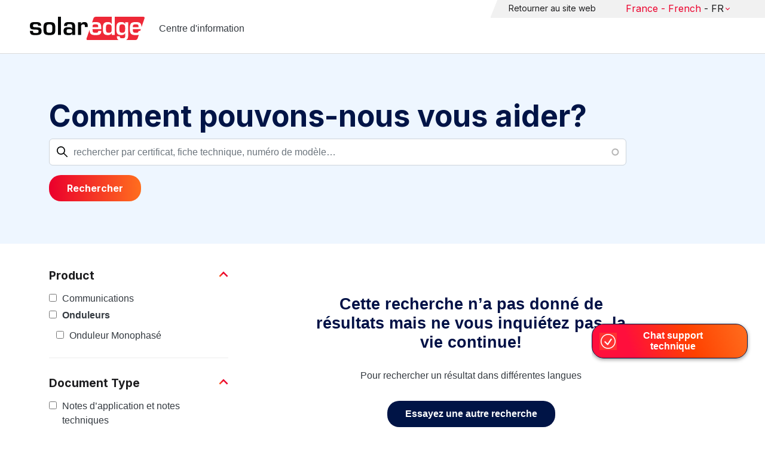

--- FILE ---
content_type: text/html; charset=UTF-8
request_url: https://knowledge-center.solaredge.com/fr/search?search=&f%5B0%5D=country%3A2206&f%5B1%5D=document_type%3A1376&f%5B2%5D=document_type%3A1381&f%5B3%5D=document_type%3A1386&f%5B4%5D=document_type%3A1391&f%5B5%5D=document_type%3A1401&f%5B6%5D=document_type%3A1406&f%5B7%5D=document_type%3A1411&f%5B8%5D=document_type%3A1416&f%5B9%5D=language%3A1436&f%5B10%5D=product%3A1861
body_size: 10085
content:
<!DOCTYPE html>
<html lang="fr" dir="ltr" prefix="content: http://purl.org/rss/1.0/modules/content/  dc: http://purl.org/dc/terms/  foaf: http://xmlns.com/foaf/0.1/  og: http://ogp.me/ns#  rdfs: http://www.w3.org/2000/01/rdf-schema#  schema: http://schema.org/  sioc: http://rdfs.org/sioc/ns#  sioct: http://rdfs.org/sioc/types#  skos: http://www.w3.org/2004/02/skos/core#  xsd: http://www.w3.org/2001/XMLSchema# ">
  <head>
    <script>
      window.dataLayer = window.dataLayer || [];
      function gtag() {
        dataLayer.push(arguments);
      }
      gtag("consent", "default", {
        ad_storage: "denied",
        ad_user_data: "denied",
        ad_personalization: "denied",
        analytics_storage: "denied",
        functionality_storage: "denied",
        personalization_storage: "denied",
        security_storage: "granted",
        wait_for_update: 2000,
      });
      gtag("set", "ads_data_redaction", true);
      gtag("set", "url_passthrough", true);
    </script>
    <!-- Start cookieyes banner -->
    <script id="cookieyes" type="text/javascript" src="https://cdn-cookieyes.com/client_data/921f9f31bb412e26566588cf/script.js"></script>
    <!-- End cookieyes banner -->
    <meta charset="utf-8" />
<link rel="canonical" href="https://knowledge-center.solaredge.com/fr/search" />
<meta property="og:url" content="https://knowledge-center.solaredge.com/fr/search" />
<meta property="og:title" content="Technical Documentation &amp; Resources | SolarEdge Knowledge Center" />
<meta property="og:description" content="Explore the SolarEdge Knowledge Center for installation guides, datasheets, and resources on our solar energy solutions. Learn more &gt;&gt;" />
<meta property="og:image" content="https://solaredge.prod.acquia-sites.com/sites/kc/themes/barrio_solaredge_kc/images/ogimg2.png" />
<meta property="og:image:url" content="https://solaredge.prod.acquia-sites.com/sites/kc/themes/barrio_solaredge_kc/images/ogimg2.png" />
<meta property="og:image:secure_url" content="https://solaredge.prod.acquia-sites.com/sites/kc/themes/barrio_solaredge_kc/images/ogimg2.png" />
<meta property="og:image:type" content="image/png" />
<meta property="og:image:width" content="1344" />
<meta property="og:image:height" content="756" />
<meta property="og:image:alt" content="SolarEdge" />
<meta name="Generator" content="Drupal 10 (https://www.drupal.org)" />
<meta name="MobileOptimized" content="width" />
<meta name="HandheldFriendly" content="true" />
<meta name="viewport" content="width=device-width, initial-scale=1, maximum-scale=1, user-scalable=0" />
<meta http-equiv="x-ua-compatible" content="ie=edge" />
<link rel="stylesheet" href="https://fonts.googleapis.com/css?family=Inter:400,500,700&amp;display=swap" type="text/css" />
<link rel="icon" href="/sites/kc/themes/barrio_solaredge_kc/favicon.ico" type="image/vnd.microsoft.icon" />

    <title>Rechercher | Centre d&#039;information</title>
    <link rel="stylesheet" media="all" href="/core/assets/vendor/jquery.ui/themes/base/core.css?t8wnkf" />
<link rel="stylesheet" media="all" href="/core/assets/vendor/jquery.ui/themes/base/autocomplete.css?t8wnkf" />
<link rel="stylesheet" media="all" href="/core/assets/vendor/jquery.ui/themes/base/menu.css?t8wnkf" />
<link rel="stylesheet" media="all" href="/core/misc/components/progress.module.css?t8wnkf" />
<link rel="stylesheet" media="all" href="/core/misc/components/ajax-progress.module.css?t8wnkf" />
<link rel="stylesheet" media="all" href="/core/misc/components/autocomplete-loading.module.css?t8wnkf" />
<link rel="stylesheet" media="all" href="/core/modules/system/css/components/align.module.css?t8wnkf" />
<link rel="stylesheet" media="all" href="/core/modules/system/css/components/fieldgroup.module.css?t8wnkf" />
<link rel="stylesheet" media="all" href="/core/modules/system/css/components/container-inline.module.css?t8wnkf" />
<link rel="stylesheet" media="all" href="/core/modules/system/css/components/clearfix.module.css?t8wnkf" />
<link rel="stylesheet" media="all" href="/core/modules/system/css/components/details.module.css?t8wnkf" />
<link rel="stylesheet" media="all" href="/core/modules/system/css/components/hidden.module.css?t8wnkf" />
<link rel="stylesheet" media="all" href="/core/modules/system/css/components/item-list.module.css?t8wnkf" />
<link rel="stylesheet" media="all" href="/core/modules/system/css/components/js.module.css?t8wnkf" />
<link rel="stylesheet" media="all" href="/core/modules/system/css/components/nowrap.module.css?t8wnkf" />
<link rel="stylesheet" media="all" href="/core/modules/system/css/components/position-container.module.css?t8wnkf" />
<link rel="stylesheet" media="all" href="/core/modules/system/css/components/reset-appearance.module.css?t8wnkf" />
<link rel="stylesheet" media="all" href="/core/modules/system/css/components/resize.module.css?t8wnkf" />
<link rel="stylesheet" media="all" href="/core/modules/system/css/components/system-status-counter.css?t8wnkf" />
<link rel="stylesheet" media="all" href="/core/modules/system/css/components/system-status-report-counters.css?t8wnkf" />
<link rel="stylesheet" media="all" href="/core/modules/system/css/components/system-status-report-general-info.css?t8wnkf" />
<link rel="stylesheet" media="all" href="/core/modules/system/css/components/tablesort.module.css?t8wnkf" />
<link rel="stylesheet" media="all" href="/modules/contrib/chosen/css/chosen-drupal.css?t8wnkf" />
<link rel="stylesheet" media="all" href="/libraries/chosen/docs/chosen.css?t8wnkf" />
<link rel="stylesheet" media="all" href="/core/../themes/contrib/bootstrap_barrio/components/menu/menu.css?t8wnkf" />
<link rel="stylesheet" media="all" href="/core/modules/views/css/views.module.css?t8wnkf" />
<link rel="stylesheet" media="all" href="/core/assets/vendor/jquery.ui/themes/base/theme.css?t8wnkf" />
<link rel="stylesheet" media="all" href="/modules/contrib/facets/css/hierarchical.css?t8wnkf" />
<link rel="stylesheet" media="all" href="/modules/contrib/search_api_autocomplete/css/search_api_autocomplete.css?t8wnkf" />
<link rel="stylesheet" media="all" href="/modules/custom/solaredge_chat/css/live_chat.css?t8wnkf" />
<link rel="stylesheet" media="all" href="/modules/custom/solaredge_main_navigation/css/main-navigation.css?t8wnkf" />
<link rel="stylesheet" media="all" href="/themes/custom/barrio_solaredge/css/style.css?t8wnkf" />
<link rel="stylesheet" media="all" href="/sites/kc/themes/barrio_solaredge_kc/css/style.css?t8wnkf" />
<link rel="stylesheet" media="all" href="/themes/contrib/bootstrap_barrio/css/components/form.css?t8wnkf" />
<link rel="stylesheet" media="all" href="/themes/contrib/bootstrap_barrio/css/colors/messages/messages-light.css?t8wnkf" />

    <script type="application/json" data-drupal-selector="drupal-settings-json">{"path":{"baseUrl":"\/","pathPrefix":"fr\/","currentPath":"search","currentPathIsAdmin":false,"isFront":false,"currentLanguage":"fr","currentQuery":{"f":["country:2206","document_type:1376","document_type:1381","document_type:1386","document_type:1391","document_type:1401","document_type:1406","document_type:1411","document_type:1416","language:1436","product:1861"],"search":""}},"pluralDelimiter":"\u0003","suppressDeprecationErrors":true,"gtag":{"tagId":"","consentMode":false,"otherIds":[],"events":[],"additionalConfigInfo":[]},"ajaxPageState":{"libraries":"[base64]","theme":"barrio_solaredge_kc","theme_token":null},"ajaxTrustedUrl":{"form_action_p_pvdeGsVG5zNF_XLGPTvYSKCf43t8qZYSwcfZl2uzM":true,"\/fr\/search":true},"gtm":{"tagId":null,"settings":{"data_layer":"dataLayer","include_environment":false},"tagIds":["GTM-MLCRM87"]},"cohesion":{"currentAdminTheme":"seven","front_end_settings":{"global_js":null},"google_map_api_key":"","google_map_api_key_geo":null,"animate_on_view_mobile":"DISABLED","add_animation_classes":"DISABLED","use_dx8":false,"sidebar_view_style":"thumbnails","log_dx8_error":false,"error_url":"\/cohesionapi\/logger\/jserrors","dx8_content_paths":[["settings","content"],["settings","content","text"],["settings","markerInfo","text"],["settings","title"],["markup","prefix"],["markup","suffix"],["markup","attributes",["value"]],["hideNoData","hideData"],["hideNoData","hideData","text"]]},"botSettings":{"bot_url":"https:\/\/se-bot.solaredge.com\/assets\/modules\/channel-web\/inject.js","host":"https:\/\/se-bot.solaredge.com"},"liveChatUrl":"https:\/\/chat.solaredge.com\/index.php\/","chosen":{"selector":"select:visible","minimum_single":20,"minimum_multiple":20,"minimum_width":0,"use_relative_width":false,"options":{"disable_search":false,"disable_search_threshold":0,"allow_single_deselect":false,"add_helper_buttons":false,"search_contains":false,"placeholder_text_multiple":"Choose some options","placeholder_text_single":"Choose an option","no_results_text":"No results match","max_shown_results":null,"inherit_select_classes":true}},"search_api_autocomplete":{"acquia_search":{"auto_submit":true}},"facets":{"softLimit":{"language":5,"country":3,"asset_type":5,"document_type":5,"product":5},"softLimitSettings":{"language":{"showLessLabel":"Show less","showMoreLabel":"Show more"},"country":{"showLessLabel":"Show less","showMoreLabel":"Show more"},"asset_type":{"showLessLabel":"Show less","showMoreLabel":"Show more"},"document_type":{"showLessLabel":"Show less","showMoreLabel":"Show more"},"product":{"showLessLabel":"Show less","showMoreLabel":"Show more"}}},"user":{"uid":0,"permissionsHash":"568043c500ff616cbe1a8cafa7c4dbb6f243a45d82dae1375e8fe0f9020ac272"}}</script>
<script src="/core/misc/drupalSettingsLoader.js?v=10.4.7"></script>
<script src="/modules/contrib/google_tag/js/gtag.js?t8wnkf"></script>
<script src="/modules/contrib/google_tag/js/gtm.js?t8wnkf"></script>

  <script>var __uzdbm_1 = "07757706-b1ae-41e3-abb9-2e079fe0d909";var __uzdbm_2 = "MmQ5ODIwOGEtY25xMy00YzMxLThjNzQtNWExMTkwOWI1ZTIxJDMuMTM0LjkwLjIyOA==";var __uzdbm_3 = "7f900007757706-b1ae-41e3-abb9-2e079fe0d9091-17687928874450-00265e797ac62887fce10";var __uzdbm_4 = "false";var __uzdbm_5 = "uzmx";var __uzdbm_6 = "7f90001f1e0c1a-9be1-4267-82fc-e7f2c64a906f1-17687928874450-646830a021566dfd10";var __uzdbm_7 = "solaredge.com";</script> <script>   (function (w, d, e, u, c, g, a, b) {     w["SSJSConnectorObj"] = w["SSJSConnectorObj"] || {       ss_cid: c,       domain_info: "auto",     };     w[g] = function (i, j) {       w["SSJSConnectorObj"][i] = j;     };     a = d.createElement(e);     a.async = true;     if (       navigator.userAgent.indexOf('MSIE') !== -1 ||       navigator.appVersion.indexOf('Trident/') > -1     ) {       u = u.replace("/advanced/", "/advanced/ie/");     }     a.src = u;     b = d.getElementsByTagName(e)[0];     b.parentNode.insertBefore(a, b);   })(     window, document, "script", "https://knowledge-center.solaredge.com/18f5227b-e27b-445a-a53f-f845fbe69b40/stormcaster.js", "cnq5", "ssConf"   );   ssConf("c1", "https://knowledge-center.solaredge.com");   ssConf("c3", "c99a4269-161c-4242-a3f0-28d44fa6ce24");   ssConf("au", "knowledge-center.solaredge.com");   ssConf("cu", "validate.perfdrive.com, ssc"); </script></head>
  <body class="layout-one-sidebar layout-sidebar-first has-featured-top page-view-acquia-search path-search">
    <a href="#main-content" class="visually-hidden focusable skip-link">
      Skip to main content
    </a>
    <noscript><iframe src="https://www.googletagmanager.com/ns.html?id=GTM-MLCRM87"
                  height="0" width="0" style="display:none;visibility:hidden"></iframe></noscript>

      <div class="dialog-off-canvas-main-canvas" data-off-canvas-main-canvas>
    <div id="page-wrapper">
  <div id="page">
    <header id="header" class="header" role="banner" aria-label="Site header">
                          <a href="/fr" title="Centre d'information" rel="home" class="navbar-brand">
          <img src="/sites/kc/themes/barrio_solaredge_kc/logo.svg" alt="Centre d'information" class="img-fluid d-inline-block align-top" />
        <span class="ml-2 d-none d-md-inline">Centre d&#039;information</span>
  </a>


                          <nav class="navbar navbar-dark" id="navbar-top">
                          <section class="row region region-secondary-menu">
    <nav role="navigation" aria-labelledby="block-header-menu-fr-menu" id="block-header-menu-fr" class="block block-menu navigation menu--header-menu-fr">
            
  <h2 class="visually-hidden" id="block-header-menu-fr-menu">Header Menu French</h2>
  

        
                  <ul class="clearfix nav" data-component-id="bootstrap_barrio:menu">
                    <li class="nav-item">
                <a href="https://www.solaredge.com/fr" class="nav-link nav-link-https--wwwsolaredgecom-fr">Retourner au site web</a>
              </li>
        </ul>
  



  </nav>
<div id="block-solaredgelangnavigationblock" class="block block-solaredge-main-navigation block-solaredge-lang-navigation-block">
  <div class="container">
    
        
          <div class="content">
        

<div class="lang-nav-container nav-container" id="lang-nav">
  <nav role="navigation" class="primary-navigation lang-nav">
    <ul class="main-row">
                      <li class="level-1 with-sub-menu">
          <a class="level-1-link"  href="/fr" ><span class="lang-main-label lang-country">Global</span><span class="lang-main-label lang-shortened">- EN</span></a>
                      <a type="button" class="dropdown-button"><span class="lang-main-label lang-country">Global</span><span class="lang-main-label lang-shortened">- EN</span></a>
            <div class="dropdown-wrapper">
              <div class="dropdown">
                                                  <div class="menu-col ">
                    <ul class="menu-col-ul">
                                                                                          <li class=" ">
                                                                                                                    <div class="mobile-sc-arrow-wrapper"><span class="mobile-sc-arrow"></span></div>
                                                            <a class="  menu-title-item  unclickable-menu-item" href="?current=" target="">You are currently visiting</a>
                                                                                                        </li>
                                              <li class=" divider-li-wrapper">
                                                      <span class="divider-menu-item"></span>
                                                                            </li>
                                              <li class="menu-sub-category ">
                                                                                                                    <div class="mobile-sc-arrow-wrapper"><span class="mobile-sc-arrow"></span></div>
                                                            <a class="  menu-title-item  unclickable-menu-item" href="" target="">Global site</a>
                                                                                                            <div class="level-4-wrapper">
                                                                                                                                     <div class="level-4-inner"><a class="   " href="https://knowledge-center.solaredge.com/en/search?search=&amp;sort_by=search_api_relevance" target="_blank">Global – English</a></div>
                                                                                                
                            </div>
                                                  </li>
                                              <li class=" divider-li-wrapper">
                                                      <span class="divider-menu-item"></span>
                                                                            </li>
                                              <li class="menu-sub-category ">
                                                                                                                    <div class="mobile-sc-arrow-wrapper"><span class="mobile-sc-arrow"></span></div>
                                                            <a class="  menu-title-item  unclickable-menu-item" href="" target="">North America</a>
                                                                                                            <div class="level-4-wrapper">
                                                                                                                                     <div class="level-4-inner"><a class="   " href="https://knowledge-center.solaredge.com/us/search?search=&amp;sort_by=search_api_relevance&amp;f%5B0%5D=language%3A1441&amp;f%5B1%5D=language%3A1461&amp;f%5B2%5D=language%3A1586" target="_self">United States – English</a></div>
                                                                                                
                            </div>
                                                  </li>
                                              <li class=" divider-li-wrapper">
                                                      <span class="divider-menu-item"></span>
                                                                            </li>
                                              <li class="menu-sub-category ">
                                                                                                                    <div class="mobile-sc-arrow-wrapper"><span class="mobile-sc-arrow"></span></div>
                                                            <a class="  menu-title-item  unclickable-menu-item" href="" target="">South America</a>
                                                                                                            <div class="level-4-wrapper">
                                                                                                                                     <div class="level-4-inner"><a class="   " href="https://knowledge-center.solaredge.com/br/search?search=&amp;sort_by=search_api_relevance&amp;f%5B0%5D=language%3A1516" target="_blank">Brazil – Português</a></div>
                                                                                                
                            </div>
                                                  </li>
                                          </ul>
                  </div>
                                  <div class="menu-col ">
                    <ul class="menu-col-ul">
                                                                                          <li class="menu-sub-category ">
                                                                                                                    <div class="mobile-sc-arrow-wrapper"><span class="mobile-sc-arrow"></span></div>
                                                            <a class="  menu-title-item  unclickable-menu-item" href="" target="">Europe</a>
                                                                                                            <div class="level-4-wrapper">
                                                                                                                                     <div class="level-4-inner"><a class="   " href="https://knowledge-center.solaredge.com/de/search?search=&amp;sort_by=search_api_relevance&amp;f%5B0%5D=language%3A1431" target="_blank">Germany – Deutsch</a></div>
                                                                                                                                                                                                       <div class="level-4-inner"><a class="   " href="https://knowledge-center.solaredge.com/it/search?search=&amp;sort_by=search_api_relevance&amp;f%5B0%5D=language%3A1466" target="_blank">Italy – Italiano</a></div>
                                                                                                                                                                                                       <div class="level-4-inner"><a class="   " href="https://knowledge-center.solaredge.com/nl/search?search=&amp;sort_by=search_api_relevance&amp;f%5B0%5D=language%3A1491" target="_blank">Netherlands – Nederlands</a></div>
                                                                                                                                                                                                       <div class="level-4-inner"><a class="   " href="https://knowledge-center.solaredge.com/pl/search?search=&amp;sort_by=search_api_relevance&amp;f%5B0%5D=language%3A1471" target="_blank">Poland – Polski</a></div>
                                                                                                                                                                                                       <div class="level-4-inner"><a class="   " href="https://knowledge-center.solaredge.com/swe/search?search=&amp;sort_by=search_api_relevance&amp;f%5B0%5D=language%3A1486" target="_blank">Sweden – Svenska</a></div>
                                                                                                                                                                                                       <div class="level-4-inner"><a class="   " href="https://knowledge-center.solaredge.com/es/search?search=&amp;sort_by=search_api_relevance&amp;f%5B0%5D=language%3A1506" target="_blank">Spain – Español</a></div>
                                                                                                                                                                                                       <div class="level-4-inner"><a class="   " href="https://knowledge-center.solaredge.com/uk/search?search=&amp;sort_by=search_api_relevance&amp;f%5B0%5D=language%3A1436" target="_blank">UK – English</a></div>
                                                                                                                                                                                                       <div class="level-4-inner"><a class="   " href="https://knowledge-center.solaredge.com/fr/search?search=&amp;sort_by=search_api_relevance&amp;f%5B0%5D=language%3A1446" target="_self">France - French</a></div>
                                                                                                
                            </div>
                                                  </li>
                                          </ul>
                  </div>
                                  <div class="menu-col ">
                    <ul class="menu-col-ul">
                                                                                          <li class="menu-sub-category ">
                                                                                                                    <div class="mobile-sc-arrow-wrapper"><span class="mobile-sc-arrow"></span></div>
                                                            <a class="  menu-title-item  unclickable-menu-item" href="" target="">Asia Pacific</a>
                                                                                                            <div class="level-4-wrapper">
                                                                                                                                     <div class="level-4-inner"><a class="   " href="https://knowledge-center.solaredge.com/aus/search?search=&amp;sort_by=search_api_relevance&amp;f%5B0%5D=language%3A1496&amp;f%5B1%5D=language%3A1436" target="_blank">Australia – English</a></div>
                                                                                                                                                                                                       <div class="level-4-inner"><a class="   " href="https://knowledge-center.solaredge.com/ja/search?search=&amp;sort_by=search_api_relevance&amp;f%5B0%5D=language%3A1556" target="_blank">Japan – 日本語</a></div>
                                                                                                                                                                                                       <div class="level-4-inner"><a class="   " href="https://knowledge-center.solaredge.com/tw/search?search=&amp;sort_by=search_api_relevance&amp;f%5B0%5D=language%3A1451" target="_blank">Taiwan – 繁體中文</a></div>
                                                                                                
                            </div>
                                                  </li>
                                          </ul>
                  </div>
                              </div>
            </div>
                  </li>
          </ul>
  </nav>
</div>

      </div>
      </div>
</div>

  </section>

                    </nav>
                  </header>
    <div id="main-wrapper" class="layout-main-wrapper clearfix">
                        <div class="featured-top">
                <section class="row region region-featured-top">
    <div class="views-exposed-form block block-views block-views-exposed-filter-blockacquia-search-page" data-drupal-selector="views-exposed-form-acquia-search-page" id="block-form-acquia-search-1">
  <div class="container">
    
          <h2>Comment pouvons-nous vous aider?</h2>
        
          <div class="content">
        
<form action="/fr/search" method="get" id="views-exposed-form-acquia-search-page" accept-charset="UTF-8">
  <div class="d-flex flex-wrap">
  <div class='search-field-wrapper'>





  <div class="js-form-item js-form-type-search-api-autocomplete form-type-search-api-autocomplete js-form-item-search form-item-search mb-3">
          <label for="edit-search--2">Rechercher</label>
                    <input placeholder="rechercher par certificat, fiche technique, numéro de modèle…" data-drupal-selector="edit-search" data-search-api-autocomplete-search="acquia_search" class="form-autocomplete form-control" data-autocomplete-path="/fr/search_api_autocomplete/acquia_search?display=page&amp;&amp;filter=search" type="text" id="edit-search--2" name="search" value="" size="30" maxlength="128" />

                      </div>
<span class='search-field-clear-btn'></span><span class='kc-clear-tooltip'>Reset</span></div><input data-drupal-selector="edit-sort-by" type="hidden" name="sort_by" value="search_api_relevance" class="form-control" />
<input data-drupal-selector="edit-0" type="hidden" name="f[0]" value="country:2206" class="form-control" />
<input data-drupal-selector="edit-1" type="hidden" name="f[1]" value="document_type:1376" class="form-control" />
<input data-drupal-selector="edit-2" type="hidden" name="f[2]" value="document_type:1381" class="form-control" />
<input data-drupal-selector="edit-3" type="hidden" name="f[3]" value="document_type:1386" class="form-control" />
<input data-drupal-selector="edit-4" type="hidden" name="f[4]" value="document_type:1391" class="form-control" />
<input data-drupal-selector="edit-5" type="hidden" name="f[5]" value="document_type:1401" class="form-control" />
<input data-drupal-selector="edit-6" type="hidden" name="f[6]" value="document_type:1406" class="form-control" />
<input data-drupal-selector="edit-7" type="hidden" name="f[7]" value="document_type:1411" class="form-control" />
<input data-drupal-selector="edit-8" type="hidden" name="f[8]" value="document_type:1416" class="form-control" />
<input data-drupal-selector="edit-9" type="hidden" name="f[9]" value="language:1436" class="form-control" />
<input data-drupal-selector="edit-10" type="hidden" name="f[10]" value="product:1861" class="form-control" />
<div data-drupal-selector="edit-actions" class="form-actions js-form-wrapper form-wrapper mb-3" id="edit-actions--2"><button class="acquia-search-auto-submit button js-form-submit form-submit btn btn-primary" data-drupal-selector="edit-submit-acquia-search-2" type="submit" id="edit-submit-acquia-search--2" value="Rechercher">Rechercher</button>
</div>

</div>

</form>

      </div>
      </div>
</div>

  </section>

          </div>
                            <div id="main" class="container">
          
          <div class="row row-offcanvas row-offcanvas-left clearfix">
                              <div class="sidebar_first sidebar col-md-4 order-first" id="sidebar_first">
                  <div class="filter-toggle-btn"></div>
                  <aside class="section" role="complementary">
                    <div class="filter-toggle-btn"></div>
                      <div class="facet-active block-facet--checkbox block block-facets block-facet-blockproduct" id="block-facet-product">
  <div class="container">
    
          <a class="filter-collapsing-link">
        <h2 class="rotated">Product</h2>
      </a>
        
          <div class="content filters-content collapsed"">
        <div class="facets-widget-checkbox">
      <ul data-drupal-facet-id="product" data-drupal-facet-alias="product" class="facet-active js-facets-checkbox-links item-list__checkbox"><li class="facet-item"><a href="/fr/search?search=&amp;f%5B0%5D=country%3A2206&amp;f%5B1%5D=document_type%3A1376&amp;f%5B2%5D=document_type%3A1381&amp;f%5B3%5D=document_type%3A1386&amp;f%5B4%5D=document_type%3A1391&amp;f%5B5%5D=document_type%3A1401&amp;f%5B6%5D=document_type%3A1406&amp;f%5B7%5D=document_type%3A1411&amp;f%5B8%5D=document_type%3A1416&amp;f%5B9%5D=language%3A1436&amp;f%5B10%5D=product%3A1651&amp;f%5B11%5D=product%3A1861" rel="nofollow" data-drupal-facet-item-id="product-1651" data-drupal-facet-item-value="1651" data-drupal-facet-item-count="4"><span class="facet-item__value">Communications</span>
</a></li><li class="facet-item facet-item--expanded"><a href="/fr/search?search=&amp;f%5B0%5D=country%3A2206&amp;f%5B1%5D=document_type%3A1376&amp;f%5B2%5D=document_type%3A1381&amp;f%5B3%5D=document_type%3A1386&amp;f%5B4%5D=document_type%3A1391&amp;f%5B5%5D=document_type%3A1401&amp;f%5B6%5D=document_type%3A1406&amp;f%5B7%5D=document_type%3A1411&amp;f%5B8%5D=document_type%3A1416&amp;f%5B9%5D=language%3A1436&amp;f%5B10%5D=product%3A1706&amp;f%5B11%5D=product%3A1861" rel="nofollow" data-drupal-facet-item-id="product-1706" data-drupal-facet-item-value="1706" data-drupal-facet-item-count="2"><span class="facet-item__value">Onduleurs</span>
</a><div class="facets-widget-">
    <ul><li class="facet-item"><a href="/fr/search?search=&amp;f%5B0%5D=country%3A2206&amp;f%5B1%5D=document_type%3A1376&amp;f%5B2%5D=document_type%3A1381&amp;f%5B3%5D=document_type%3A1386&amp;f%5B4%5D=document_type%3A1391&amp;f%5B5%5D=document_type%3A1401&amp;f%5B6%5D=document_type%3A1406&amp;f%5B7%5D=document_type%3A1411&amp;f%5B8%5D=document_type%3A1416&amp;f%5B9%5D=language%3A1436&amp;f%5B10%5D=product%3A1731&amp;f%5B11%5D=product%3A1861" rel="nofollow" data-drupal-facet-item-id="product-1731" data-drupal-facet-item-value="1731" data-drupal-facet-item-count="1"><span class="facet-item__value">Onduleur Monophasé</span>
</a></li></ul>
</div>
</li></ul>
</div>

      </div>
      </div>
</div>
<div class="facet-active block-facet--checkbox block block-facets block-facet-blockdocument-type" id="block-document-type">
  <div class="container">
    
          <a class="filter-collapsing-link">
        <h2 class="rotated">Document Type</h2>
      </a>
        
          <div class="content filters-content collapsed"">
        <div class="facets-widget-checkbox">
      <ul data-drupal-facet-id="document_type" data-drupal-facet-alias="document_type" class="facet-active js-facets-checkbox-links item-list__checkbox"><li class="facet-item"><a href="/fr/search?search=&amp;f%5B0%5D=country%3A2206&amp;f%5B1%5D=document_type%3A1346&amp;f%5B2%5D=document_type%3A1376&amp;f%5B3%5D=document_type%3A1381&amp;f%5B4%5D=document_type%3A1386&amp;f%5B5%5D=document_type%3A1391&amp;f%5B6%5D=document_type%3A1401&amp;f%5B7%5D=document_type%3A1406&amp;f%5B8%5D=document_type%3A1411&amp;f%5B9%5D=document_type%3A1416&amp;f%5B10%5D=language%3A1436&amp;f%5B11%5D=product%3A1861" rel="nofollow" data-drupal-facet-item-id="document-type-1346" data-drupal-facet-item-value="1346" data-drupal-facet-item-count="3"><span class="facet-item__value">Notes d’application et notes techniques</span>
</a></li><li class="facet-item"><a href="/fr/search?search=&amp;f%5B0%5D=country%3A2206&amp;f%5B1%5D=document_type%3A1376&amp;f%5B2%5D=document_type%3A1381&amp;f%5B3%5D=document_type%3A1386&amp;f%5B4%5D=document_type%3A1391&amp;f%5B5%5D=document_type%3A1401&amp;f%5B6%5D=document_type%3A1406&amp;f%5B7%5D=document_type%3A1411&amp;f%5B8%5D=document_type%3A1416&amp;f%5B9%5D=document_type%3A2321&amp;f%5B10%5D=language%3A1436&amp;f%5B11%5D=product%3A1861" rel="nofollow" data-drupal-facet-item-id="document-type-2321" data-drupal-facet-item-value="2321" data-drupal-facet-item-count="1"><span class="facet-item__value">User Guide</span>
</a></li></ul>
</div>

      </div>
      </div>
</div>
<div class="facet-inactive hidden block-facet--checkbox block block-facets block-facet-blockasset-type" id="block-facet-asset-type">
  <div class="container">
    
          <a class="filter-collapsing-link">
        <h2 class="rotated">Asset type</h2>
      </a>
        
          <div class="content filters-content collapsed"">
        <div data-drupal-facet-id="asset_type" class="facet-empty facet-hidden"><div class="facets-widget-checkbox">
      
</div>
</div>

      </div>
      </div>
</div>
<div class="facet-active block-facet--checkbox block block-facets block-facet-blockcountry" id="block-search-filter-country">
  <div class="container">
    
          <a class="filter-collapsing-link">
        <h2 class="rotated">Country</h2>
      </a>
        
          <div class="content filters-content collapsed"">
        <div class="facets-widget-checkbox">
      <ul data-drupal-facet-id="country" data-drupal-facet-alias="country" class="facet-active js-facets-checkbox-links item-list__checkbox"><li class="facet-item"><a href="/fr/search?search=&amp;f%5B0%5D=country%3A1916&amp;f%5B1%5D=country%3A2206&amp;f%5B2%5D=document_type%3A1376&amp;f%5B3%5D=document_type%3A1381&amp;f%5B4%5D=document_type%3A1386&amp;f%5B5%5D=document_type%3A1391&amp;f%5B6%5D=document_type%3A1401&amp;f%5B7%5D=document_type%3A1406&amp;f%5B8%5D=document_type%3A1411&amp;f%5B9%5D=document_type%3A1416&amp;f%5B10%5D=language%3A1436&amp;f%5B11%5D=product%3A1861" rel="nofollow" data-drupal-facet-item-id="country-1916" data-drupal-facet-item-value="1916" data-drupal-facet-item-count="2"><span class="facet-item__value">Afrique</span>
</a></li><li class="facet-item"><a href="/fr/search?search=&amp;f%5B0%5D=country%3A2206&amp;f%5B1%5D=country%3A2231&amp;f%5B2%5D=document_type%3A1376&amp;f%5B3%5D=document_type%3A1381&amp;f%5B4%5D=document_type%3A1386&amp;f%5B5%5D=document_type%3A1391&amp;f%5B6%5D=document_type%3A1401&amp;f%5B7%5D=document_type%3A1406&amp;f%5B8%5D=document_type%3A1411&amp;f%5B9%5D=document_type%3A1416&amp;f%5B10%5D=language%3A1436&amp;f%5B11%5D=product%3A1861" rel="nofollow" data-drupal-facet-item-id="country-2231" data-drupal-facet-item-value="2231" data-drupal-facet-item-count="2"><span class="facet-item__value">Amérique du Sud</span>
</a></li><li class="facet-item facet-item--expanded"><a href="/fr/search?search=&amp;f%5B0%5D=country%3A1931&amp;f%5B1%5D=country%3A2206&amp;f%5B2%5D=document_type%3A1376&amp;f%5B3%5D=document_type%3A1381&amp;f%5B4%5D=document_type%3A1386&amp;f%5B5%5D=document_type%3A1391&amp;f%5B6%5D=document_type%3A1401&amp;f%5B7%5D=document_type%3A1406&amp;f%5B8%5D=document_type%3A1411&amp;f%5B9%5D=document_type%3A1416&amp;f%5B10%5D=language%3A1436&amp;f%5B11%5D=product%3A1861" rel="nofollow" data-drupal-facet-item-id="country-1931" data-drupal-facet-item-value="1931" data-drupal-facet-item-count="2"><span class="facet-item__value">Asie et Moyen-Orient</span>
</a><div class="facets-widget-">
    <ul><li class="facet-item"><a href="/fr/search?search=&amp;f%5B0%5D=country%3A1956&amp;f%5B1%5D=country%3A2206&amp;f%5B2%5D=document_type%3A1376&amp;f%5B3%5D=document_type%3A1381&amp;f%5B4%5D=document_type%3A1386&amp;f%5B5%5D=document_type%3A1391&amp;f%5B6%5D=document_type%3A1401&amp;f%5B7%5D=document_type%3A1406&amp;f%5B8%5D=document_type%3A1411&amp;f%5B9%5D=document_type%3A1416&amp;f%5B10%5D=language%3A1436&amp;f%5B11%5D=product%3A1861" rel="nofollow" data-drupal-facet-item-id="country-1956" data-drupal-facet-item-value="1956" data-drupal-facet-item-count="2"><span class="facet-item__value">Japon</span>
</a></li></ul>
</div>
</li><li class="facet-item"><a href="/fr/search?search=&amp;f%5B0%5D=country%3A2011&amp;f%5B1%5D=country%3A2206&amp;f%5B2%5D=document_type%3A1376&amp;f%5B3%5D=document_type%3A1381&amp;f%5B4%5D=document_type%3A1386&amp;f%5B5%5D=document_type%3A1391&amp;f%5B6%5D=document_type%3A1401&amp;f%5B7%5D=document_type%3A1406&amp;f%5B8%5D=document_type%3A1411&amp;f%5B9%5D=document_type%3A1416&amp;f%5B10%5D=language%3A1436&amp;f%5B11%5D=product%3A1861" rel="nofollow" data-drupal-facet-item-id="country-2011" data-drupal-facet-item-value="2011" data-drupal-facet-item-count="2"><span class="facet-item__value">Europe</span>
</a></li><li class="facet-item"><a href="/fr/search?search=&amp;f%5B0%5D=country%3A2206&amp;f%5B1%5D=country%3A2251&amp;f%5B2%5D=document_type%3A1376&amp;f%5B3%5D=document_type%3A1381&amp;f%5B4%5D=document_type%3A1386&amp;f%5B5%5D=document_type%3A1391&amp;f%5B6%5D=document_type%3A1401&amp;f%5B7%5D=document_type%3A1406&amp;f%5B8%5D=document_type%3A1411&amp;f%5B9%5D=document_type%3A1416&amp;f%5B10%5D=language%3A1436&amp;f%5B11%5D=product%3A1861" rel="nofollow" data-drupal-facet-item-id="country-2251" data-drupal-facet-item-value="2251" data-drupal-facet-item-count="2"><span class="facet-item__value">Pacifique Sud</span>
</a></li></ul>
</div>

      </div>
      </div>
</div>
<div class="facet-inactive hidden block-facet--checkbox block block-facets block-facet-blocklanguage" id="block-search-filter-language">
  <div class="container">
    
          <a class="filter-collapsing-link">
        <h2 class="rotated">Langue</h2>
      </a>
        
          <div class="content filters-content collapsed"">
        <div data-drupal-facet-id="language" class="facet-empty facet-hidden"><div class="facets-widget-checkbox">
      
</div>
</div>

      </div>
      </div>
</div>
<div class="kc-search-status-superseded block block-kc-core block-kc-search-status-superseded" data-drupal-selector="kc-search-status-superseded" id="block-search-status-superseded">
  <div class="container">
    
        
          <div class="content">
        
<form action="/fr/search?search=&amp;f%5B0%5D=country%3A2206&amp;f%5B1%5D=document_type%3A1376&amp;f%5B2%5D=document_type%3A1381&amp;f%5B3%5D=document_type%3A1386&amp;f%5B4%5D=document_type%3A1391&amp;f%5B5%5D=document_type%3A1401&amp;f%5B6%5D=document_type%3A1406&amp;f%5B7%5D=document_type%3A1411&amp;f%5B8%5D=document_type%3A1416&amp;f%5B9%5D=language%3A1436&amp;f%5B10%5D=product%3A1861" method="post" id="kc-search-status-superseded" accept-charset="UTF-8">
  

      



  <div class="js-form-item js-form-type-checkbox checkbox form-check form-switch mb-3 js-form-item-status-superseded form-item-status-superseded">
                      <input onChange="this.form.submit();" data-drupal-selector="edit-status-superseded" type="checkbox" id="edit-status-superseded" name="status_superseded" value="1" class="form-checkbox form-check-input">
              <label  class="form-check-label" for="edit-status-superseded">
        Show Superseded documents only
      </label>
                  </div>
<button style="display:none;" data-drupal-selector="edit-submit" type="submit" id="edit-submit--2" name="op" value="Submit" class="button js-form-submit form-submit btn btn-primary">Submit</button>
<input autocomplete="off" data-drupal-selector="form-p-ehzxuzhqqx8vlkxzgw03zxcl-boswyvajhylzluo" type="hidden" name="form_build_id" value="form-p_-EhzXUzhqqX8VLKXzgW03zxCL-BoswyvAjHYLzlUo" class="form-control" />
<input data-drupal-selector="edit-kc-search-status-superseded" type="hidden" name="form_id" value="kc_search_status_superseded" class="form-control" />

</form>

      </div>
      </div>
</div>


                  </aside>
                </div>
                            <main class="main-content col" id="content" role="main" id="main-content-search">
                <section class="section">
                  <a id="main-content" tabindex="-1"></a>
                    <div data-drupal-messages-fallback class="hidden"></div>
<div id="block-barrio-solaredge-kc-content" class="block block-system block-system-main-block">
  <div class="container">
    
        
          <div class="content">
        <div class="views-element-container"><div class="solr-search-wrp view view-acquia-search view-id-acquia_search view-display-id-page js-view-dom-id-0cbc3246889652231a0fa3c2d4304cadf2b0516198697bbdbc37b75cd950571f">
  
    
      <div class="view-header">
      <div class="results-not-found"><div class="no-results-wrapper">
                  <h3 class="no-results-heading">Cette recherche n’a pas donné de résultats mais ne vous inquiétez pas, la vie continue!</h3>
                  <p class="no-result-p">Pour rechercher un résultat dans différentes langues</p>
                  <a href="/fr/search" class="btn-secondary contact-us-button" target="_self">Essayez une autre recherche</a>
                  <img src="/sites/kc/themes/barrio_solaredge_kc/images/no_results.png">
                  <p>Vous n'avez pas trouvé ce que vous cherchiez?<a href="https://www.surveymonkey.com/r/QWTQKR3?lang=fr" target="_blank">Contactez-nous</a></p>
                  <p>Pour signaler un bug ou demander une assistance, contactez notre centre de support
<a href="https://www.solaredge.com/en/support" target="_blank">Support center</a></p>
                  </div></div>
<div class="view-active-filters"><div class="item-list"><ul class="list-group"><li class="list-group-item"><a href="/fr/search?search=&amp;f%5B0%5D=document_type%3A1376&amp;f%5B1%5D=document_type%3A1381&amp;f%5B2%5D=document_type%3A1386&amp;f%5B3%5D=document_type%3A1391&amp;f%5B4%5D=document_type%3A1401&amp;f%5B5%5D=document_type%3A1406&amp;f%5B6%5D=document_type%3A1411&amp;f%5B7%5D=document_type%3A1416&amp;f%5B8%5D=language%3A1436&amp;f%5B9%5D=product%3A1861" class="remove">USA</a></li><li class="list-group-item"><a href="/fr/search?search=&amp;f%5B0%5D=country%3A2206&amp;f%5B1%5D=document_type%3A1381&amp;f%5B2%5D=document_type%3A1386&amp;f%5B3%5D=document_type%3A1391&amp;f%5B4%5D=document_type%3A1401&amp;f%5B5%5D=document_type%3A1406&amp;f%5B6%5D=document_type%3A1411&amp;f%5B7%5D=document_type%3A1416&amp;f%5B8%5D=language%3A1436&amp;f%5B9%5D=product%3A1861" class="remove">Warranties</a></li><li class="list-group-item"><a href="/fr/search?search=&amp;f%5B0%5D=country%3A2206&amp;f%5B1%5D=document_type%3A1376&amp;f%5B2%5D=document_type%3A1386&amp;f%5B3%5D=document_type%3A1391&amp;f%5B4%5D=document_type%3A1401&amp;f%5B5%5D=document_type%3A1406&amp;f%5B6%5D=document_type%3A1411&amp;f%5B7%5D=document_type%3A1416&amp;f%5B8%5D=language%3A1436&amp;f%5B9%5D=product%3A1861" class="remove">Case Studies</a></li><li class="list-group-item"><a href="/fr/search?search=&amp;f%5B0%5D=country%3A2206&amp;f%5B1%5D=document_type%3A1376&amp;f%5B2%5D=document_type%3A1381&amp;f%5B3%5D=document_type%3A1391&amp;f%5B4%5D=document_type%3A1401&amp;f%5B5%5D=document_type%3A1406&amp;f%5B6%5D=document_type%3A1411&amp;f%5B7%5D=document_type%3A1416&amp;f%5B8%5D=language%3A1436&amp;f%5B9%5D=product%3A1861" class="remove">Fact Sheets</a></li><li class="list-group-item"><a href="/fr/search?search=&amp;f%5B0%5D=country%3A2206&amp;f%5B1%5D=document_type%3A1376&amp;f%5B2%5D=document_type%3A1381&amp;f%5B3%5D=document_type%3A1386&amp;f%5B4%5D=document_type%3A1401&amp;f%5B5%5D=document_type%3A1406&amp;f%5B6%5D=document_type%3A1411&amp;f%5B7%5D=document_type%3A1416&amp;f%5B8%5D=language%3A1436&amp;f%5B9%5D=product%3A1861" class="remove">Corporate Presentations</a></li><li class="list-group-item"><a href="/fr/search?search=&amp;f%5B0%5D=country%3A2206&amp;f%5B1%5D=document_type%3A1376&amp;f%5B2%5D=document_type%3A1381&amp;f%5B3%5D=document_type%3A1386&amp;f%5B4%5D=document_type%3A1391&amp;f%5B5%5D=document_type%3A1406&amp;f%5B6%5D=document_type%3A1411&amp;f%5B7%5D=document_type%3A1416&amp;f%5B8%5D=language%3A1436&amp;f%5B9%5D=product%3A1861" class="remove">White Papers</a></li><li class="list-group-item"><a href="/fr/search?search=&amp;f%5B0%5D=country%3A2206&amp;f%5B1%5D=document_type%3A1376&amp;f%5B2%5D=document_type%3A1381&amp;f%5B3%5D=document_type%3A1386&amp;f%5B4%5D=document_type%3A1391&amp;f%5B5%5D=document_type%3A1401&amp;f%5B6%5D=document_type%3A1411&amp;f%5B7%5D=document_type%3A1416&amp;f%5B8%5D=language%3A1436&amp;f%5B9%5D=product%3A1861" class="remove">ISO &amp; OHSAS</a></li><li class="list-group-item"><a href="/fr/search?search=&amp;f%5B0%5D=country%3A2206&amp;f%5B1%5D=document_type%3A1376&amp;f%5B2%5D=document_type%3A1381&amp;f%5B3%5D=document_type%3A1386&amp;f%5B4%5D=document_type%3A1391&amp;f%5B5%5D=document_type%3A1401&amp;f%5B6%5D=document_type%3A1406&amp;f%5B7%5D=document_type%3A1416&amp;f%5B8%5D=language%3A1436&amp;f%5B9%5D=product%3A1861" class="remove">Terms and Conditions</a></li><li class="list-group-item"><a href="/fr/search?search=&amp;f%5B0%5D=country%3A2206&amp;f%5B1%5D=document_type%3A1376&amp;f%5B2%5D=document_type%3A1381&amp;f%5B3%5D=document_type%3A1386&amp;f%5B4%5D=document_type%3A1391&amp;f%5B5%5D=document_type%3A1401&amp;f%5B6%5D=document_type%3A1406&amp;f%5B7%5D=document_type%3A1411&amp;f%5B8%5D=language%3A1436&amp;f%5B9%5D=product%3A1861" class="remove">Policy Statements</a></li><li class="list-group-item"><a href="/fr/search?search=&amp;f%5B0%5D=country%3A2206&amp;f%5B1%5D=document_type%3A1376&amp;f%5B2%5D=document_type%3A1381&amp;f%5B3%5D=document_type%3A1386&amp;f%5B4%5D=document_type%3A1391&amp;f%5B5%5D=document_type%3A1401&amp;f%5B6%5D=document_type%3A1406&amp;f%5B7%5D=document_type%3A1411&amp;f%5B8%5D=document_type%3A1416&amp;f%5B9%5D=product%3A1861" class="remove">English</a></li><li class="list-group-item"><a href="/fr/search?search=&amp;f%5B0%5D=country%3A2206&amp;f%5B1%5D=document_type%3A1376&amp;f%5B2%5D=document_type%3A1381&amp;f%5B3%5D=document_type%3A1386&amp;f%5B4%5D=document_type%3A1391&amp;f%5B5%5D=document_type%3A1401&amp;f%5B6%5D=document_type%3A1406&amp;f%5B7%5D=document_type%3A1411&amp;f%5B8%5D=document_type%3A1416&amp;f%5B9%5D=language%3A1436" class="remove">Monitoring platform</a></li><li class="list-group-item"><a href="/fr/search?search=" class="clear-all">Clear all</a></li></ul></div>
<form class="kc-search-sort" data-drupal-selector="kc-search-sort" action="/fr/search?search=&amp;f%5B0%5D=country%3A2206&amp;f%5B1%5D=document_type%3A1376&amp;f%5B2%5D=document_type%3A1381&amp;f%5B3%5D=document_type%3A1386&amp;f%5B4%5D=document_type%3A1391&amp;f%5B5%5D=document_type%3A1401&amp;f%5B6%5D=document_type%3A1406&amp;f%5B7%5D=document_type%3A1411&amp;f%5B8%5D=document_type%3A1416&amp;f%5B9%5D=language%3A1436&amp;f%5B10%5D=product%3A1861" method="post" id="kc-search-sort" accept-charset="UTF-8">
  





  <div class="js-form-item js-form-type-select form-type-select js-form-item-sort form-item-sort mb-3">
          <label for="edit-sort">trier par</label>
                    
<select onchange="this.form.submit();" data-drupal-selector="edit-sort" id="edit-sort" name="sort" class="form-select"><option value="search_api_relevance" selected="selected">Pertinence </option><option value="date_desc">du + récent au + ancien</option><option value="date_asc">du + ancien au + récent</option></select>
                      </div>
<button style="display:none;" data-drupal-selector="edit-submit" type="submit" id="edit-submit" name="op" value="Submit" class="button js-form-submit form-submit btn btn-primary">Submit</button>
<input autocomplete="off" data-drupal-selector="form-jqs2-q69tcgpjmuiiykbu5r90nx0phhkdlqq8uirqdu" type="hidden" name="form_build_id" value="form-JQs2_Q69tCGPjmuIiYkBu5r90nx0phhkdlqQ8uIRqDU" class="form-control" />
<input data-drupal-selector="edit-kc-search-sort" type="hidden" name="form_id" value="kc_search_sort" class="form-control" />

</form>
</div>

    </div>
      
      <div class="view-empty">
      <p>Aucun résultat trouvé</p>

    </div>
  
      
          </div>
</div>

      </div>
      </div>
</div>


                </section>
              </main>
              
          </div>
        </div>
          </div>
        <footer class="site-footer">
              <div
          id="se-chat-web"
          data-bot-list="landing_page"
          data-user-type="all"
          data-user-state="all"
          data-check-ip="1"
          data-chat-fallback=""
          data-url-allow=""
          data-defined-bot-id=""
          data-auto-open=""
        ></div>
        <div class="container">
                      <div class="site-footer__top clearfix">
              <div class="footer-first">  <section class="row region region-footer-first">
    <div id="block-contact-link" class="block block-kc-core block-kc-contact">
  <div class="container">
    
        
          <div class="content">
        <div class="description">
  <h3>Besoin d’aide ?</h3>
  <p>Consultez notre centre d’aide</p>
</div>
<div class="link">
  <a class="btn-primary" href="http://knowledge-center.solaredge.kumaren.local/fr/">centre d’aide</a>
</div>

      </div>
      </div>
</div>

  </section>
</div>
              <div class="footer-second">  <section class="row region region-footer-second">
    <nav role="navigation" aria-labelledby="block-footer-quick-link-fr-menu" id="block-footer-quick-link-fr" class="block block-menu navigation menu--footer-quick-link-fr">
      
  <h2 id="block-footer-quick-link-fr-menu">Visitez aussi:</h2>
  

        
                  <ul class="clearfix nav" data-component-id="bootstrap_barrio:menu">
                    <li class="nav-item">
                <a href="https://www.solaredge.com/fr/learning-center" class="nav-link nav-link-https--wwwsolaredgecom-fr-learning-center">Centre de formation</a>
              </li>
        </ul>
  



  </nav>

  </section>
</div>
            </div>
                                <div class="site-footer__bottom">
                <section class="row region region-footer-bottom">
    <nav role="navigation" aria-labelledby="block-footer-fr-menu" id="block-footer-fr" class="block block-menu navigation menu--footer-fr">
            
  <h2 class="visually-hidden" id="block-footer-fr-menu">Footer Menu French</h2>
  

        
                  <ul class="clearfix nav" data-component-id="bootstrap_barrio:menu">
                    <li class="nav-item">
                <a href="https://www.solaredge.com/privacy-policy" class="nav-link nav-link-https--wwwsolaredgecom-privacy-policy">Politique de confidentialité </a>
              </li>
                <li class="nav-item">
                <a href="https://www.solaredge.com/content/terms-conditions" class="nav-link nav-link-https--wwwsolaredgecom-content-terms-conditions">Termes et conditions</a>
              </li>
        </ul>
  



  </nav>
<div id="block-sechat" class="block block-solaredge-chat block-se-chat-block">
  <div class="container">
    
        
          <div class="content">
        
      </div>
      </div>
</div>

  </section>

            </div>
                  </div>
          </footer>
  </div>
</div>

  </div>

    
    <script src="/sites/kc/themes/barrio_solaredge_kc/js/jquery.min.js?v=10.4.7"></script>
<script src="/themes/custom/barrio_solaredge/js/bootstrap.min.js?v=10.4.7"></script>
<script src="/sites/kc/themes/barrio_solaredge_kc/js/popper.min.js?v=10.4.7"></script>
<script src="/sites/kc/themes/barrio_solaredge_kc/js/bootstrap.min.js?v=10.4.7"></script>
<script src="/core/assets/vendor/jquery/jquery.min.js?v=3.7.1"></script>
<script src="/core/assets/vendor/once/once.min.js?v=1.0.1"></script>
<script src="/sites/kc/files/languages/fr_a5_qPNYnIjGE1SCf1JP5q_xtpRDHWMZeSyCsn4xt7CM.js?t8wnkf"></script>
<script src="/core/misc/drupal.js?v=10.4.7"></script>
<script src="/core/misc/drupal.init.js?v=10.4.7"></script>
<script src="/core/assets/vendor/jquery.ui/ui/version-min.js?v=10.4.7"></script>
<script src="/core/assets/vendor/jquery.ui/ui/data-min.js?v=10.4.7"></script>
<script src="/core/assets/vendor/jquery.ui/ui/disable-selection-min.js?v=10.4.7"></script>
<script src="/core/assets/vendor/jquery.ui/ui/jquery-patch-min.js?v=10.4.7"></script>
<script src="/core/assets/vendor/jquery.ui/ui/scroll-parent-min.js?v=10.4.7"></script>
<script src="/core/assets/vendor/jquery.ui/ui/unique-id-min.js?v=10.4.7"></script>
<script src="/core/assets/vendor/jquery.ui/ui/focusable-min.js?v=10.4.7"></script>
<script src="/core/assets/vendor/jquery.ui/ui/keycode-min.js?v=10.4.7"></script>
<script src="/core/assets/vendor/jquery.ui/ui/plugin-min.js?v=10.4.7"></script>
<script src="/core/assets/vendor/jquery.ui/ui/widget-min.js?v=10.4.7"></script>
<script src="/core/assets/vendor/jquery.ui/ui/labels-min.js?v=10.4.7"></script>
<script src="/core/assets/vendor/jquery.ui/ui/widgets/autocomplete-min.js?v=10.4.7"></script>
<script src="/core/assets/vendor/jquery.ui/ui/widgets/menu-min.js?v=10.4.7"></script>
<script src="/core/assets/vendor/tabbable/index.umd.min.js?v=6.2.0"></script>
<script src="/core/misc/autocomplete.js?v=10.4.7"></script>
<script src="/themes/custom/barrio_solaredge/js/barrio.js?v=10.4.7"></script>
<script src="/themes/custom/barrio_solaredge/js/custom.js?v=10.4.7"></script>
<script src="/sites/kc/themes/barrio_solaredge_kc/js/barrio.js?v=10.4.7"></script>
<script src="/sites/kc/themes/barrio_solaredge_kc/js/custom.js?v=10.4.7"></script>
<script src="/libraries/chosen/docs/chosen.jquery.min.js?v=2.2.1"></script>
<script src="/modules/contrib/chosen/js/chosen.js?v=1.7.0"></script>
<script src="/modules/contrib/facets/js/base-widget.js?v=10.4.7"></script>
<script src="/modules/contrib/facets/js/checkbox-widget.js?v=10.4.7"></script>
<script src="/modules/contrib/facets/js/soft-limit.js?v=10.4.7"></script>
<script src="/core/misc/progress.js?v=10.4.7"></script>
<script src="/core/assets/vendor/loadjs/loadjs.min.js?v=4.3.0"></script>
<script src="/core/misc/debounce.js?v=10.4.7"></script>
<script src="/core/misc/announce.js?v=10.4.7"></script>
<script src="/core/misc/message.js?v=10.4.7"></script>
<script src="/themes/contrib/bootstrap_barrio/js/messages.js?t8wnkf"></script>
<script src="/core/misc/ajax.js?v=10.4.7"></script>
<script src="/modules/contrib/google_tag/js/gtag.ajax.js?t8wnkf"></script>
<script src="/core/misc/jquery.tabbable.shim.js?v=10.4.7"></script>
<script src="/core/misc/position.js?v=10.4.7"></script>
<script src="/modules/contrib/search_api_autocomplete/js/search_api_autocomplete.js?t8wnkf"></script>
<script src="/modules/custom/solaredge_chat/js/se_chat.js?t8wnkf"></script>
<script src="/modules/custom/solaredge_main_navigation/js/main-navigation.js?t8wnkf"></script>

      <!-- userway  --><script>(function(d){var s = d.createElement("script");s.setAttribute("data-account", "FrMw9NFwcA");s.setAttribute("src", "https://cdn.userway.org/widget.js");(d.body || d.head).appendChild(s);})(document)</script><noscript>Please ensure Javascript is enabled for purposes of <a href="https://userway.org">website accessibility</a></noscript>
  <script>(function(){function c(){var b=a.contentDocument||a.contentWindow.document;if(b){var d=b.createElement('script');d.innerHTML="window.__CF$cv$params={r:'9c0333b9d9bf231f',t:'MTc2ODc5Mjg4OC4wMDAwMDA='};var a=document.createElement('script');a.nonce='';a.src='/cdn-cgi/challenge-platform/scripts/jsd/main.js';document.getElementsByTagName('head')[0].appendChild(a);";b.getElementsByTagName('head')[0].appendChild(d)}}if(document.body){var a=document.createElement('iframe');a.height=1;a.width=1;a.style.position='absolute';a.style.top=0;a.style.left=0;a.style.border='none';a.style.visibility='hidden';document.body.appendChild(a);if('loading'!==document.readyState)c();else if(window.addEventListener)document.addEventListener('DOMContentLoaded',c);else{var e=document.onreadystatechange||function(){};document.onreadystatechange=function(b){e(b);'loading'!==document.readyState&&(document.onreadystatechange=e,c())}}}})();</script><script defer src="https://static.cloudflareinsights.com/beacon.min.js/vcd15cbe7772f49c399c6a5babf22c1241717689176015" integrity="sha512-ZpsOmlRQV6y907TI0dKBHq9Md29nnaEIPlkf84rnaERnq6zvWvPUqr2ft8M1aS28oN72PdrCzSjY4U6VaAw1EQ==" data-cf-beacon='{"rayId":"9c0333b9d9bf231f","version":"2025.9.1","serverTiming":{"name":{"cfExtPri":true,"cfEdge":true,"cfOrigin":true,"cfL4":true,"cfSpeedBrain":true,"cfCacheStatus":true}},"token":"d1f0111d8fef48fd9f601efd0e728a13","b":1}' crossorigin="anonymous"></script>
</body>
</html>


--- FILE ---
content_type: text/plain; charset=UTF-8
request_url: https://knowledge-center.solaredge.com/c99a4269-161c-4242-a3f0-28d44fa6ce24?
body_size: 37
content:
{"ssresp":"2","jsrecvd":"true","__uzmaj":"01581795-5365-4417-ac5f-6ab6cbfd0721","__uzmbj":"1768792891","__uzmcj":"609101016400","__uzmdj":"1768792891","jsbd2":"4fca129e-cnq5-b33a-78b4-2ea2437a30da"}

--- FILE ---
content_type: text/plain; charset=UTF-8
request_url: https://knowledge-center.solaredge.com/c99a4269-161c-4242-a3f0-28d44fa6ce24?
body_size: 324
content:
{"ssresp":"2","jsrecvd":"true","__uzmaj":"07757706-b1ae-41e3-abb9-2e079fe0d909","__uzmbj":"1768792891","__uzmcj":"362941025367","__uzmdj":"1768792891","__uzmlj":"9lQGN7fB7Jnv6bpBuDR6kSEE5H8yTmc8gUJQqzTc8w0=","__uzmfj":"7f900007757706-b1ae-41e3-abb9-2e079fe0d9091-17687928918350-00266984dd3b18adbf910","uzmxj":"7f90001f1e0c1a-9be1-4267-82fc-e7f2c64a906f1-17687928918350-cfd225d47af12cd310","dync":"uzmx","jsbd2":"324c7a9d-cnq5-b33a-2761-7e3695d91ad9","mc":{},"mct":"field-content,facets-checkbox,page-link,form-autocomplete form-control ui-autocomplete-input,filter-collapsing-link,facet-item__value,remove,acquia-search-auto-submit button js-form-submit form-submit btn btn-,layout-main-wrapper clearfix,facet-item"}